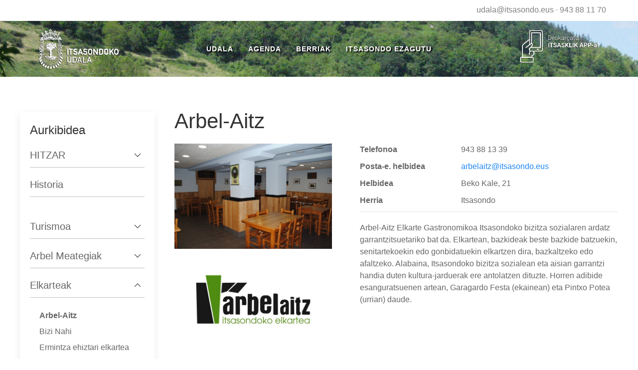

--- FILE ---
content_type: text/html; charset=UTF-8
request_url: https://itsasondo.eus/node/102
body_size: 7853
content:
<!DOCTYPE html>
<html lang="eu" dir="ltr" prefix="content: http://purl.org/rss/1.0/modules/content/  dc: http://purl.org/dc/terms/  foaf: http://xmlns.com/foaf/0.1/  og: http://ogp.me/ns#  rdfs: http://www.w3.org/2000/01/rdf-schema#  schema: http://schema.org/  sioc: http://rdfs.org/sioc/ns#  sioct: http://rdfs.org/sioc/types#  skos: http://www.w3.org/2004/02/skos/core#  xsd: http://www.w3.org/2001/XMLSchema# ">
  <head>
    <meta charset="utf-8" />
<meta name="Generator" content="Drupal 9 (https://www.drupal.org)" />
<meta name="MobileOptimized" content="width" />
<meta name="HandheldFriendly" content="true" />
<meta name="viewport" content="width=device-width, initial-scale=1.0" />
<link rel="shortcut icon" href="/themes/custom/itsasondo/favicon.ico" type="image/vnd.microsoft.icon" />
<link rel="alternate" hreflang="und" href="https://itsasondo.eus/node/102" />
<link rel="canonical" href="https://itsasondo.eus/node/102" />
<link rel="shortlink" href="https://itsasondo.eus/node/102" />
<link rel="revision" href="https://itsasondo.eus/node/102" />
<link rel="prev" href="/node/10021" />
<link rel="up" href="/node/10021" />
<link rel="next" href="/node/101" />

    <title>Arbel-Aitz | Itsasondoko Udala</title>
    <link rel="stylesheet" media="all" href="/core/themes/stable/css/system/components/ajax-progress.module.css?rsjd1h" />
<link rel="stylesheet" media="all" href="/core/themes/stable/css/system/components/align.module.css?rsjd1h" />
<link rel="stylesheet" media="all" href="/core/themes/stable/css/system/components/autocomplete-loading.module.css?rsjd1h" />
<link rel="stylesheet" media="all" href="/core/themes/stable/css/system/components/fieldgroup.module.css?rsjd1h" />
<link rel="stylesheet" media="all" href="/core/themes/stable/css/system/components/container-inline.module.css?rsjd1h" />
<link rel="stylesheet" media="all" href="/core/themes/stable/css/system/components/clearfix.module.css?rsjd1h" />
<link rel="stylesheet" media="all" href="/core/themes/stable/css/system/components/details.module.css?rsjd1h" />
<link rel="stylesheet" media="all" href="/core/themes/stable/css/system/components/hidden.module.css?rsjd1h" />
<link rel="stylesheet" media="all" href="/core/themes/stable/css/system/components/item-list.module.css?rsjd1h" />
<link rel="stylesheet" media="all" href="/core/themes/stable/css/system/components/js.module.css?rsjd1h" />
<link rel="stylesheet" media="all" href="/core/themes/stable/css/system/components/nowrap.module.css?rsjd1h" />
<link rel="stylesheet" media="all" href="/core/themes/stable/css/system/components/position-container.module.css?rsjd1h" />
<link rel="stylesheet" media="all" href="/core/themes/stable/css/system/components/progress.module.css?rsjd1h" />
<link rel="stylesheet" media="all" href="/core/themes/stable/css/system/components/reset-appearance.module.css?rsjd1h" />
<link rel="stylesheet" media="all" href="/core/themes/stable/css/system/components/resize.module.css?rsjd1h" />
<link rel="stylesheet" media="all" href="/core/themes/stable/css/system/components/sticky-header.module.css?rsjd1h" />
<link rel="stylesheet" media="all" href="/core/themes/stable/css/system/components/system-status-counter.css?rsjd1h" />
<link rel="stylesheet" media="all" href="/core/themes/stable/css/system/components/system-status-report-counters.css?rsjd1h" />
<link rel="stylesheet" media="all" href="/core/themes/stable/css/system/components/system-status-report-general-info.css?rsjd1h" />
<link rel="stylesheet" media="all" href="/core/themes/stable/css/system/components/tabledrag.module.css?rsjd1h" />
<link rel="stylesheet" media="all" href="/core/themes/stable/css/system/components/tablesort.module.css?rsjd1h" />
<link rel="stylesheet" media="all" href="/core/themes/stable/css/system/components/tree-child.module.css?rsjd1h" />
<link rel="stylesheet" media="all" href="/modules/contrib/leaflet/css/leaflet_general.css?rsjd1h" />
<link rel="stylesheet" media="all" href="/modules/contrib/leaflet/js/leaflet/dist/leaflet.css?rsjd1h" />
<link rel="stylesheet" media="all" href="https://api.mapbox.com/mapbox.js/plugins/leaflet-fullscreen/v1.0.1/leaflet.fullscreen.css" />
<link rel="stylesheet" media="all" href="https://cdn.jsdelivr.net/npm/uikit@3.5.9/dist/css/uikit.min.css" />
<link rel="stylesheet" media="all" href="/themes/contrib/uikit/css/uikit.base.css?rsjd1h" />
<link rel="stylesheet" media="all" href="/themes/custom/itsasondo/css/itsasondo.base.css?rsjd1h" />
<link rel="stylesheet" media="all" href="/themes/contrib/uikit/css/uikit.layout.css?rsjd1h" />
<link rel="stylesheet" media="all" href="/themes/custom/itsasondo/css/itsasondo.layout.css?rsjd1h" />
<link rel="stylesheet" media="all" href="/themes/contrib/uikit/css/uikit.component.css?rsjd1h" />
<link rel="stylesheet" media="all" href="/themes/custom/itsasondo/css/itsasondo.component.css?rsjd1h" />
<link rel="stylesheet" media="all" href="/themes/contrib/uikit/css/uikit.theme.css?rsjd1h" />
<link rel="stylesheet" media="all" href="/themes/custom/itsasondo/css/itsasondo.theme.css?rsjd1h" />
<link rel="stylesheet" media="all" href="/sites/default/files/asset_injector/css/erakundearen_fitxa-5e4a59c387daed139ad12b06f8672e37.css?rsjd1h" />
<link rel="stylesheet" media="all" href="/sites/default/files/asset_injector/css/ezabatu_edukia_eransteko_botoiak-d81cf05220494d6b43a7c8622397cc5f.css?rsjd1h" />
<link rel="stylesheet" media="all" href="/sites/default/files/asset_injector/css/ibilbidea-c6bf66aa5e6adda460dfb2e6c4289594.css?rsjd1h" />
<link rel="stylesheet" media="all" href="/sites/default/files/asset_injector/css/komentarioak-c4c27689962f22ba31f490a4cbe628ee.css?rsjd1h" />
<link rel="stylesheet" media="all" href="/sites/default/files/asset_injector/css/konponketa_orokorrak-037cc7b439ab926c16d6d15151b70b22.css?rsjd1h" />
<link rel="stylesheet" media="all" href="/sites/default/files/asset_injector/css/leaflet-0fcf9b3589683335ba4ebf411c27eef8.css?rsjd1h" />

    <script src="/modules/contrib/leaflet/js/leaflet/dist/leaflet.js?v=1.4.0"></script>
<script src="https://api.mapbox.com/mapbox.js/plugins/leaflet-fullscreen/v1.0.1/Leaflet.fullscreen.min.js"></script>

  </head>
  <body>
        <a href="#main-content" class="visually-hidden focusable">
      Skip to main content
    </a>
    
      <div class="dialog-off-canvas-main-canvas" data-off-canvas-main-canvas>
    <div id="page-wrapper" class="uk-offcanvas-content">
  <header id="page--header">
    <div class="uk-text-right uk-margin-small uk-text-muted harremanetarako-buruko-barra"><a href="mailto:udala@itsasondo.eus">udala@itsasondo.eus</a> &middot; <a href="tel:943881170">943 88 11 70</a></div>
          <nav id="page--navbar" class="uk-navbar-container" uk-navbar="">
                  <a href="#offcanvas" class="uk-navbar-toggle uk-hidden@m" uk-toggle uk-navbar-toggle-icon></a>
        
          <div class="uk-navbar-left">
      <div id="itsasondo-branding" class="uk-navbar-item">
      <a href="/" title="Sarrera" rel="home" class="uk-logo">
      <img src="/sites/default/files/armarri-itzaldun-txiki.png" alt="Sarrera" class="uk-margin-small-right" />
    </a>
  
  </div>

  </div>

  <div class="uk-navbar-center">
      <div id="itsasondo-main-menu" class="uk-visible@m">
                          
    <h2 class="visually-hidden" id="itsasondo-main-menu-menu">hitzar</h2>
    

              
        
    
    <ul class="uk-navbar-nav">
          <li>
                  <a href="/udala" data-drupal-link-system-path="node/1">Udala</a>
                                  
          <div class="uk-navbar-dropdown">
    
    <ul class="uk-nav uk-navbar-dropdown-nav">
          <li>
                  <a href="/tramiteak" data-drupal-link-system-path="node/2377">Tramiteak</a>
                      </li>
          <li>
                  <a href="/node/2375" data-drupal-link-system-path="node/2375">Udal Administrazioa</a>
                      </li>
          <li>
                  <a href="/node/2376" data-drupal-link-system-path="node/2376">Zerbitzuak</a>
                      </li>
          <li>
                  <a href="/node/10131" data-drupal-link-system-path="node/10131">Kontratatzailearen profila</a>
                      </li>
          <li>
                  <a href="/node/10647" data-drupal-link-system-path="node/10647">Iruzurraren aurkako plana/Plan antifraude</a>
                      </li>
          <li>
                  <a href="/node/10125" data-drupal-link-system-path="node/10125">Zerbitzu Telematikoak</a>
                      </li>
        </ul>

          </div>
      
              </li>
          <li>
                  <a href="/agenda" data-drupal-link-system-path="agenda">Agenda</a>
                      </li>
          <li>
                  <a href="/node/10100" data-drupal-link-system-path="node/10100">Berriak</a>
                                  
          <div class="uk-navbar-dropdown">
    
    <ul class="uk-nav uk-navbar-dropdown-nav">
          <li>
                  <a href="/node/10003" data-drupal-link-system-path="node/10003">Aldizkaria</a>
                      </li>
          <li>
                  <a href="/argazkiak" data-drupal-link-system-path="node/10002">Argazki Bilduma</a>
                      </li>
          <li>
                  <a href="/node/10100" data-drupal-link-system-path="node/10100">Albisteak</a>
                      </li>
        </ul>

          </div>
      
              </li>
          <li>
                  <a href="/udalerria" data-drupal-link-system-path="node/3">Itsasondo Ezagutu</a>
                                  
          <div class="uk-navbar-dropdown">
    
    <ul class="uk-nav uk-navbar-dropdown-nav">
          <li>
                  <a href="/node/10373" data-drupal-link-system-path="node/10373">HITZAR</a>
                      </li>
          <li>
                  <a href="/historia" data-drupal-link-system-path="node/69">Historia</a>
                      </li>
          <li>
                  <a href="/node/378" data-drupal-link-system-path="node/378">Turismoa</a>
                      </li>
          <li>
                  <a href="/arbel-meategia" data-drupal-link-system-path="node/323">Arbel Meategia</a>
                      </li>
          <li>
                  <a href="/node/10021" data-drupal-link-system-path="node/10021">Elkarteak</a>
                      </li>
          <li>
                  <a href="/natura" data-drupal-link-system-path="node/1253">Natur ondarea</a>
                      </li>
        </ul>

          </div>
      
              </li>
        </ul>

      


      </div>

  </div>

  <div class="uk-navbar-right">
      <div id="itsasklikappikonoa" class="block block-block-content block-block-content1198e569-826d-4d0a-ab6c-185483a36678 uk-navbar-item">
    
        

          

            <div class="balio-eremu uk-margin-small"><a href="https://play.google.com/store/apps/details?id=com.zitu.itsasondo&hl=eu" target="_blank"><img src="/themes/custom/itsasondo/images/itsasklik-itzaldun-txiki.png" class="itsasklik-app-img" /></a></div>
      
      </div>

  </div>

      </nav>
      </header>

  <div id="page" class="uk-container">
    <div id="page--wrapper" class="uk-grid" uk-grid>
            <main id="page--content" class="uk-width-3-4@l uk-width-3-4@m uk-push-1-4@l uk-push-pull-@m">
              <a id="main-content" tabindex="-1"></a>
          <div id="region--content" class="region region-content">
      <div id="itsasondo-page-title" class="block block-core block-page-title-block">
    
        

            
  <h1 class="uk-article-title -uk-margin-remove-top"><span>Arbel-Aitz</span>
</h1>
  

      </div>
  <div id="itsasondo-messages">
    <div data-drupal-messages-fallback class="hidden"></div>
  </div>
  <div id="itsasondo-content" class="block block-system block-system-main-block">
    
        

          <article data-history-node-id="102" role="article" about="/node/102" class="uk-article erakunde">

  <div uk-grid>
    <div class="uk-width-2-5@m">
      

      <div class="balio-eremu uk-margin-small">
              <div>  <img src="/sites/default/files/styles/max_650x650/public/erakunde-argazki/dsc_0008.jpg?itok=kK0lX6XZ" width="650" height="435" alt="" loading="lazy" typeof="foaf:Image" />


</div>
              <div>  <img src="/sites/default/files/styles/max_650x650/public/erakunde-argazki/ELKARTEA_arbelaitz.jpg?itok=sXEI23s8" width="650" height="433" alt="" loading="lazy" typeof="foaf:Image" />


</div>
          </div>
  
      

            <div class="balio-eremu uk-margin-small"><div id="leaflet-map-node-erakunde-102-field-kokapen" style="min-width: 150px; height: 400px"></div>
</div>
      
    </div>
    <div class="uk-width-3-5@m">
      
            

      
      <div>
        

  <div class="balio-eremu uk-margin-small" uk-grid>
    <div>Telefonoa</div>
                  <div class="balio">943 88 13 39</div>
            </div>


  <div class="balio-eremu uk-margin-small" uk-grid>
    <div>Posta-e. helbidea</div>
                  <div class="balio"><a href="mailto:arbelaitz@itsasondo.eus">arbelaitz@itsasondo.eus</a></div>
            </div>


  <div class="balio-eremu uk-margin-small" uk-grid>
    <div>Helbidea</div>
                  <div class="balio">Beko Kale, 21</div>
            </div>


  <div class="balio-eremu uk-margin-small" uk-grid>
    <div>Herria</div>
                  <div class="balio">Itsasondo</div>
            </div>


            <div class="balio-eremu uk-margin-small"><hr />
<p>Arbel-Aitz Elkarte Gastronomikoa Itsasondoko bizitza sozialaren ardatz garrantzitsuetariko bat da. Elkartean, bazkideak beste bazkide batzuekin, senitartekoekin edo gonbidatuekin elkartzen dira, bazkaltzeko edo afaltzeko. Alabaina, Itsasondoko bizitza sozialean eta aisian garrantzi handia duten kultura-jarduerak ere antolatzen dituzte. Horren adibide esanguratsuenen artean, Garagardo Festa (ekainean) eta Pintxo Potea (urrian) daude.</p>
</div>
        <div class="orrialde-nabigazioa" aria-labelledby="book-label-3">
  	<div class="azpiorriak hidden">
    	
    </div>
    		<nav class="uk-navbar-container" uk-navbar hidden>
	      		    <div class="uk-navbar-left">
		    	<ul class="uk-navbar-nav">
		            <li class="uk-active">
			        	<a href="/node/10021" rel="prev" title="Joan aurreko orrira."><span class="uk-icon-button uk-margin-small-right" uk-icon="chevron-left"></span> Elkarteak</a>
			        </li>
			    </ul>
		    </div>
	      	      	    	<div class="uk-navbar-center">
		    	<ul class="uk-navbar-nav">
		            <li class="uk-active">
			          <!--<a href="/node/10021" title="Joan guraso orrira">Gora</a>-->
			          <a href="/node/10021" title="Joan guraso orrira"><span class="uk-icon-button" uk-icon="chevron-up"></span></a>
			        </li>
			    </ul>
	    	</div>
	      	      		    <div class="uk-navbar-right">
		    	<ul class="uk-navbar-nav">
		            <li class="uk-active">
			          <a href="/node/101" rel="next" title="Joan hurrengo orrira.">Bizi Nahi <span class="uk-icon-button uk-margin-small-left" uk-icon="chevron-right"></span></a>
			        </li>
			    </ul>
		    </div>
	      		</nav>
    
  </div>

      </div>
    </div>
  </div>

</article>

      </div>

  </div>

      </main>

              <aside id="page--sidebar-first" class="uk-width-1-4@l uk-width-1-4@m uk-pull-3-4@l uk-push-pull-@m">
            <div id="region--sidebar_first" class="region region-sidebar-first">
      <div id="liburunabigazioa" class="uk-card uk-card-body uk-card-small uk-card-default uk-margin-large-top uk-margin">
    
          <h2 class="uk-card-title">Aurkibidea</h2>
        
          

<ul uk-accordion>
                                            <li class="has-items-below">
                    <a class="uk-accordion-title" href="#">HITZAR</a>
          <div class="uk-accordion-content">
                                        <ul>
              <li>
                                    <a href="/node/10428" hreflang="eu">Aktak</a>
                              </li>
              <li>
                                    <a href="/node/10574" hreflang="eu">Autokontsumo partekatua</a>
                              </li>
              <li>
                                    <a href="/node/10571" hreflang="eu">Estatutuak</a>
                              </li>
              <li>
                                    <a href="/node/10454" hreflang="eu">Marka</a>
                              </li>
              <li>
                                    <a href="/node/10575" hreflang="eu">Nork har dezake parte?</a>
                              </li>
              <li>
                                    <a href="/node/10429" hreflang="eu">Ohiko galderak</a>
                              </li>
            </ul>
      
                      </div>
          </li>
                                <li class="no-items-below">
            <span class="uk-accordion-title">
                              <a href="/historia" hreflang="eu">Historia</a>
                          </span>
            <div class="uk-accordion-content"></div>
          </li>
                                            <li class="has-items-below">
                    <a class="uk-accordion-title" href="#">Turismoa</a>
          <div class="uk-accordion-content">
                                        <ul>
              <li>
                                    <a href="/node/380" hreflang="eu">Jaiak eta ohiturak</a>
                              </li>
              <li>
                                    <a href="/node/381" hreflang="eu">Zer ikusi</a>
                              </li>
              <li>
                      <div>
                              <div class="dolesgarri" data-target="326"><a href="/ibilbideak" hreflang="eu">Mendi ibilbideak</a></div>
                <div class="dolestuta" id="adar-326">
                                <ul>
              <li>
                                    <a href="/node/348" hreflang="eu">Sarasolako bira</a>
                              </li>
              <li>
                                    <a href="/node/349" hreflang="eu">Izarreko bira</a>
                              </li>
              <li>
                                    <a href="/node/350" hreflang="eu">Ioiako bira</a>
                              </li>
              <li>
                                    <a href="/node/351" hreflang="eu">Lizardiko bira</a>
                              </li>
              <li>
                                    <a href="/node/352" hreflang="eu">Murumendiko tontorra</a>
                              </li>
            </ul>
      
                </div>
                          </div>
                  </li>
              <li>
                                    <a href="/auzo-eta-baserriak" hreflang="eu">Auzo eta Baserriak</a>
                              </li>
              <li>
                      <div>
                              <div class="dolesgarri" data-target="321"><a href="/kokapena" hreflang="eu">Kokapena</a></div>
                <div class="dolestuta" id="adar-321">
                                <ul>
              <li>
                                    <a href="/mapa-toponimikoa" hreflang="eu">Mapa Toponimikoa</a>
                              </li>
            </ul>
      
                </div>
                          </div>
                  </li>
            </ul>
      
                      </div>
          </li>
                                            <li class="has-items-below">
                    <a class="uk-accordion-title" href="#">Arbel Meategiak</a>
          <div class="uk-accordion-content">
                                        <ul>
              <li>
                                    <a href="/node/10194" hreflang="eu">Arbel meategiko argazkiak</a>
                              </li>
            </ul>
      
                      </div>
          </li>
                                            <li class="uk-open has-items-below">
                    <a class="uk-accordion-title" href="#">Elkarteak</a>
          <div class="uk-accordion-content">
                                        <ul>
              <li>
                                    <b><a href="/node/102" hreflang="eu">Arbel-Aitz</a></b>
                              </li>
              <li>
                                    <a href="/node/101" hreflang="eu">Bizi Nahi</a>
                              </li>
              <li>
                                    <a href="/node/105" hreflang="eu">Ermintza ehiztari elkartea</a>
                              </li>
              <li>
                                    <a href="/node/10069" hreflang="eu">Itturri Txiki Guraso Elkartea</a>
                              </li>
              <li>
                                    <a href="/node/10068" hreflang="eu">Txirrindularitza </a>
                              </li>
            </ul>
      
                      </div>
          </li>
                                            <li class="has-items-below">
                    <a class="uk-accordion-title" href="#">Natur ondarea</a>
          <div class="uk-accordion-content">
                                        <ul>
              <li>
                                    <a href="/node/1189" hreflang="eu">Itsasondoko ingurune fisikoaren ezaugarri orokorrak</a>
                              </li>
              <li>
                      <div>
                              <div class="dolesgarri" data-target="1333"><a href="/node/1333" hreflang="eu">Landare exotiko inbaditzaileak</a></div>
                <div class="dolestuta" id="adar-1333">
                                <ul>
              <li>
                      <div>
                              <div class="dolesgarri" data-target="1256"><a href="/node/1256" hreflang="eu">Informazio orokorra</a></div>
                <div class="dolestuta" id="adar-1256">
                                <ul>
              <li>
                                    <a href="/node/1306" hreflang="eu">Ailanthus altissima</a>
                              </li>
              <li>
                                    <a href="/node/1308" hreflang="eu">Buddleja davidii</a>
                              </li>
              <li>
                                    <a href="/node/1303" hreflang="eu">Cortaderia selloana</a>
                              </li>
              <li>
                                    <a href="/node/1304" hreflang="eu">Helianthus x laetiflorus</a>
                              </li>
              <li>
                                    <a href="/node/1307" hreflang="eu">Reynoutria japonica</a>
                              </li>
              <li>
                                    <a href="/node/1305" hreflang="eu">Robinia pseudoacacia</a>
                              </li>
            </ul>
      
                </div>
                          </div>
                  </li>
            </ul>
      
                </div>
                          </div>
                  </li>
              <li>
                      <div>
                              <div class="dolesgarri" data-target="1265"><a href="/node/1265" hreflang="eu">Natur-balioak</a></div>
                <div class="dolestuta" id="adar-1265">
                                <ul>
              <li>
                      <div>
                              <div class="dolesgarri" data-target="1292"><a href="/node/1292" hreflang="eu">Balio natural handiko eremuak</a></div>
                <div class="dolestuta" id="adar-1292">
                                <ul>
              <li>
                                    <a href="/node/1293" hreflang="eu">Murumendi Interes Naturalistikoko Gunea</a>
                              </li>
              <li>
                                    <a href="/node/1294" hreflang="eu">Ernio-Gatzume – Aralar – Izarraitz  Korridore Ekologikoa</a>
                              </li>
              <li>
                                    <a href="/node/1295" hreflang="eu">Eizeta eta Olatesaltxetako Pagadi Azidofilo Mugarratuak</a>
                              </li>
              <li>
                                    <a href="/node/1296" hreflang="eu">Urkia eta Gohierri Auzoetako Landa-Ingurunea</a>
                              </li>
              <li>
                                    <a href="/node/1297" hreflang="eu">Biribitazpi eta Iturriatza erreka</a>
                              </li>
              <li>
                                    <a href="/node/1298" hreflang="eu">Lasarte Bidea (Berostegiko Eremua)</a>
                              </li>
            </ul>
      
                </div>
                          </div>
                  </li>
              <li>
                      <div>
                              <div class="dolesgarri" data-target="1266"><a href="/node/1266" hreflang="eu">Fauna berezia</a></div>
                <div class="dolestuta" id="adar-1266">
                                <ul>
              <li>
                                    <a href="/node/1270" hreflang="eu">Accipiter gentilis</a>
                              </li>
              <li>
                                    <a href="/node/1271" hreflang="eu">Accipiter nisus</a>
                              </li>
              <li>
                                    <a href="/node/1272" hreflang="eu">Alcedo atthis</a>
                              </li>
              <li>
                                    <a href="/node/1269" hreflang="eu">Austropotamobius pallipes</a>
                              </li>
              <li>
                                    <a href="/node/1273" hreflang="eu">Buteo buteo</a>
                              </li>
              <li>
                                    <a href="/node/1274" hreflang="eu">Caprimulgus europaeus</a>
                              </li>
              <li>
                                    <a href="/node/1275" hreflang="eu">Carduelis spinus</a>
                              </li>
              <li>
                                    <a href="/node/1267" hreflang="eu">Cerambyx cerdo</a>
                              </li>
              <li>
                                    <a href="/node/1276" hreflang="eu">Cinclus cinclus</a>
                              </li>
              <li>
                                    <a href="/node/1277" hreflang="eu">Circus cyaneus</a>
                              </li>
              <li>
                                    <a href="/node/1278" hreflang="eu">Corvus corax</a>
                              </li>
              <li>
                                    <a href="/node/1279" hreflang="eu">Dendrocopos major</a>
                              </li>
              <li>
                                    <a href="/node/1280" hreflang="eu">Dendrocopos minor</a>
                              </li>
              <li>
                                    <a href="/node/1281" hreflang="eu">Falco peregrinus</a>
                              </li>
              <li>
                                    <a href="/node/1282" hreflang="eu">Falco tinnunculus</a>
                              </li>
              <li>
                                    <a href="/node/1283" hreflang="eu">Jynx torquilla</a>
                              </li>
              <li>
                                    <a href="/node/1284" hreflang="eu">Lanius collurio</a>
                              </li>
              <li>
                                    <a href="/node/1268" hreflang="eu">Lucanus cervus</a>
                              </li>
              <li>
                                    <a href="/node/1285" hreflang="eu">Milvus migrans</a>
                              </li>
              <li>
                                    <a href="/node/1290" hreflang="eu">Mustela lutreola</a>
                              </li>
              <li>
                                    <a href="/node/1286" hreflang="eu">Picus viridis</a>
                              </li>
              <li>
                                    <a href="/node/1291" hreflang="eu">Salmo trutta trutta</a>
                              </li>
              <li>
                                    <a href="/node/1287" hreflang="eu">Strix aluco</a>
                              </li>
              <li>
                                    <a href="/node/1288" hreflang="eu">Turdus torquatus</a>
                              </li>
              <li>
                                    <a href="/node/1289" hreflang="eu">Tyto alba</a>
                              </li>
            </ul>
      
                </div>
                          </div>
                  </li>
              <li>
                      <div>
                              <div class="dolesgarri" data-target="1254"><a href="/node/1254" hreflang="eu">Flora berezia</a></div>
                <div class="dolestuta" id="adar-1254">
                                <ul>
              <li>
                                    <a href="/node/1261" hreflang="eu">Ilex aquifolium</a>
                              </li>
              <li>
                                    <a href="/node/1259" hreflang="eu">Narcissus asturiensis</a>
                              </li>
              <li>
                                    <a href="/node/1260" hreflang="eu">Narcissus gr. pseudonarcissus</a>
                              </li>
              <li>
                                    <a href="/node/1262" hreflang="eu">Ruscus aculeatus</a>
                              </li>
              <li>
                                    <a href="/node/1258" hreflang="eu">Saxifraga losae subsp. losae</a>
                              </li>
              <li>
                                    <a href="/node/1263" hreflang="eu">Sorbus aria</a>
                              </li>
              <li>
                                    <a href="/node/1264" hreflang="eu">Sorbus aucuparia</a>
                              </li>
            </ul>
      
                </div>
                          </div>
                  </li>
            </ul>
      
                </div>
                          </div>
                  </li>
              <li>
                      <div>
                              <div class="dolesgarri" data-target="1255"><a href="/node/1255" hreflang="eu">Babes-eremuak</a></div>
                <div class="dolestuta" id="adar-1255">
                                <ul>
              <li>
                                    <a href="/node/1300" hreflang="eu">Ernio-Gatzume – Aralar – Izarraitz Korridore Ekologikoa</a>
                              </li>
              <li>
                                    <a href="/node/1301" hreflang="eu">Korridore Ekologikoaren Amortiguazio-gunea</a>
                              </li>
              <li>
                                    <a href="/node/1299" hreflang="eu">Murumendi Natura Intereseko Eremua</a>
                              </li>
            </ul>
      
                </div>
                          </div>
                  </li>
              <li>
                      <div>
                              <div class="dolesgarri" data-target="1257"><a href="/node/1257" hreflang="eu">Ekimenak</a></div>
                <div class="dolestuta" id="adar-1257">
                                <ul>
              <li>
                                    <a href="/node/2071" hreflang="eu">Erreserba mikologikoa</a>
                              </li>
              <li>
                      <div>
                              <div class="dolesgarri" data-target="2074"><a href="/node/2074" hreflang="eu">Ikerketa</a></div>
                <div class="dolestuta" id="adar-2074">
                                <ul>
              <li>
                                    <a href="/node/2078" hreflang="eu">Basoetako interesezko elementuen karakterizazioa</a>
                              </li>
              <li>
                                    <a href="/node/2076" hreflang="eu">Eguneko hegazti negutar eta habiagileen dibertsitate patroiak</a>
                              </li>
              <li>
                                    <a href="/node/2077" hreflang="eu">Ondare entomologikoaren ezagumendua</a>
                              </li>
              <li>
                                    <a href="/node/2075" hreflang="eu">Saguzarren lehenengo katalogoa eta kiropteroen koloniak jaso ditzazketen interesezko elementuen errebisioa</a>
                              </li>
            </ul>
      
                </div>
                          </div>
                  </li>
              <li>
                                    <a href="/node/1310" hreflang="eu">Naturaren kontserbaziorako ekimen zaharragoak</a>
                              </li>
              <li>
                                    <a href="/node/1311" hreflang="eu">Berriak eta dibulgazioa</a>
                              </li>
              <li>
                                    <a href="/node/2072" hreflang="eu">Erreserba mikologikoa</a>
                              </li>
            </ul>
      
                </div>
                          </div>
                  </li>
            </ul>
      
                      </div>
          </li>
                    
</ul>


<style>
/* ../templates/modules/book/book-tree.html.twig */
.uk-accordion-content li {
  list-style-type: none;
}

.uk-accordion > li .uk-accordion-title {
  border-bottom: 1px solid silver;
  padding-bottom: .5em;
}

.uk-accordion-title:before{
  background-image: url('/themes/custom/itsasondo/images/chevron-down.svg');
}
.uk-open .uk-accordion-title:before{
  background-image: url('/themes/custom/itsasondo/images/chevron-up.svg');
}
.no-items-below .uk-accordion-title:before{
  background-image: none
}
.no-items-below{
  height: 1.7em;
}
.uk-accordion-content ul {
  padding-left: 19px;
  margin-bottom: 0;
}
.dolestuta {
  display: none;
}
.dolestu-gabe {
  display: block;
}
.dolesgarri {
    background-image: url('/themes/custom/itsasondo/images/chevron-down.svg');
    background-position: right;
    background-repeat: no-repeat;
}
.dolesgarri-down {
    background-image: url('/themes/custom/itsasondo/images/chevron-down.svg');
}
.dolesgarri-up {
    background-image: url('/themes/custom/itsasondo/images/chevron-up.svg');
}

li.no-items-below {
  padding-bottom: 0;
  font-size: 1.25rem;
}

</style>
      </div>

  </div>

        </aside>
      
          </div>
  </div>

      <footer id="orri-oina" role="contentinfo">
      <div class="uk-container uk-margin-large-top">
          <div id="region--footer" class="region region-footer">
      <div id="orrioina" class="uk-dark block block-block-content block-block-content20c02e8d-ae03-4a49-93e5-2b2b625f4fc6">
    
        

          

            <div class="balio-eremu uk-margin-small"><div class="uk-child-width-1-2@m uk-margin-large-top" uk-grid>
  <div>
    <div>
      <h3 class="uk-margin-remove"><strong>ITSASONDO</strong>KO UDALA</h3>
      <p class="uk-margin-remove">Nagusia kalea, 24. 20249 &middot; Itsasondo &middot; Gipuzkoa<br/>
      <strong>Tel.: <a href="tel:943881170">943 88 11 70</a> &middot; posta-e.: <a href="mailto:udala@itsasondo.eus">udala@itsasondo.eus</a></strong></p>
    </div>
  </div>
  <div>
    <div>
      <p></p>
      <p></p>
      <p class="uk-text-center"><br /><a href="/node/10066">Lege oharra</a> | <a href="/node/2060">Pribatutasun-politika</a> | <a href="/node/10065">Cookieen erabilera</a></p>
    </div>
  </div>
</div></div>
      
      </div>

  </div>

      </div>
    </footer>
  
      <div id="offcanvas" uk-offcanvas>
        <div id="region--offcanvas" class="region region-offcanvas uk-offcanvas-bar">
    <nav role="navigation" aria-labelledby="itsasondo-account-menu-offcanvas-menu" id="itsasondo-account-menu-offcanvas">
            
  <h2 class="visually-hidden" id="itsasondo-account-menu-offcanvas-menu">User account menu</h2>
  

        
        
    <ul class="uk-nav uk-nav-default uk-nav-parent-icon" uk-nav>
                        <li>
                      <a href="/user/login" data-drupal-link-system-path="user/login">Sartu</a>
                                  </li>
        </ul>

  


  </nav>
<nav role="navigation" aria-labelledby="itsasondo-main-menu-offcanvas-menu" id="itsasondo-main-menu-offcanvas">
            
  <h2 class="visually-hidden" id="itsasondo-main-menu-offcanvas-menu">hitzar</h2>
  

        
        
    <ul class="uk-nav uk-nav-default uk-nav-parent-icon" uk-nav>
                        <li class="uk-parent">
                      <a href="#">Udala</a>
                                        
    <ul class="uk-nav-sub">
                        <li>
                      <a href="/tramiteak" data-drupal-link-system-path="node/2377">Tramiteak</a>
                                  </li>
                        <li>
                      <a href="/node/2375" data-drupal-link-system-path="node/2375">Udal Administrazioa</a>
                                  </li>
                        <li>
                      <a href="/node/2376" data-drupal-link-system-path="node/2376">Zerbitzuak</a>
                                  </li>
                        <li>
                      <a href="/node/10131" data-drupal-link-system-path="node/10131">Kontratatzailearen profila</a>
                                  </li>
                        <li>
                      <a href="/node/10647" data-drupal-link-system-path="node/10647">Iruzurraren aurkako plana/Plan antifraude</a>
                                  </li>
                        <li>
                      <a href="/node/10125" data-drupal-link-system-path="node/10125">Zerbitzu Telematikoak</a>
                                  </li>
        </ul>

  
                        </li>
                        <li>
                      <a href="/agenda" data-drupal-link-system-path="agenda">Agenda</a>
                                  </li>
                        <li class="uk-parent">
                      <a href="#">Berriak</a>
                                        
    <ul class="uk-nav-sub">
                        <li>
                      <a href="/node/10003" data-drupal-link-system-path="node/10003">Aldizkaria</a>
                                  </li>
                        <li>
                      <a href="/argazkiak" data-drupal-link-system-path="node/10002">Argazki Bilduma</a>
                                  </li>
                        <li>
                      <a href="/node/10100" data-drupal-link-system-path="node/10100">Albisteak</a>
                                  </li>
        </ul>

  
                        </li>
                        <li class="uk-parent">
                      <a href="#">Itsasondo Ezagutu</a>
                                        
    <ul class="uk-nav-sub">
                        <li>
                      <a href="/node/10373" data-drupal-link-system-path="node/10373">HITZAR</a>
                                  </li>
                        <li>
                      <a href="/historia" data-drupal-link-system-path="node/69">Historia</a>
                                  </li>
                        <li>
                      <a href="/node/378" data-drupal-link-system-path="node/378">Turismoa</a>
                                  </li>
                        <li>
                      <a href="/arbel-meategia" data-drupal-link-system-path="node/323">Arbel Meategia</a>
                                  </li>
                        <li>
                      <a href="/node/10021" data-drupal-link-system-path="node/10021">Elkarteak</a>
                                  </li>
                        <li>
                      <a href="/natura" data-drupal-link-system-path="node/1253">Natur ondarea</a>
                                  </li>
        </ul>

  
                        </li>
        </ul>

  


  </nav>

  </div>

    </div>
  </div>
  </div>

    
    <script type="application/json" data-drupal-selector="drupal-settings-json">{"path":{"baseUrl":"\/","scriptPath":null,"pathPrefix":"","currentPath":"node\/102","currentPathIsAdmin":false,"isFront":false,"currentLanguage":"eu"},"pluralDelimiter":"\u0003","suppressDeprecationErrors":true,"leaflet":{"leaflet-map-node-erakunde-102-field-kokapen":{"mapid":"leaflet-map-node-erakunde-102-field-kokapen","map":{"label":"OSM Mapnik","description":"Leaflet default map.","settings":{"dragging":true,"touchZoom":true,"scrollWheelZoom":true,"doubleClickZoom":true,"zoomControl":true,"attributionControl":true,"trackResize":true,"fadeAnimation":true,"zoomAnimation":true,"closePopupOnClick":true,"map_position_force":false,"zoom":17,"zoomFiner":0,"minZoom":1,"maxZoom":18,"center":{"lat":0,"lon":0},"path":"{\u0022color\u0022:\u0022#3388ff\u0022,\u0022opacity\u0022:\u00221.0\u0022,\u0022stroke\u0022:true,\u0022weight\u0022:3,\u0022fill\u0022:\u0022depends\u0022,\u0022fillColor\u0022:\u0022*\u0022,\u0022fillOpacity\u0022:\u00220.2\u0022,\u0022radius\u0022:\u00226\u0022}","leaflet_markercluster":{"control":false,"options":"{\u0022spiderfyOnMaxZoom\u0022:true,\u0022showCoverageOnHover\u0022:true,\u0022removeOutsideVisibleBounds\u0022: false}","include_path":false},"fullscreen_control":true,"gestureHandling":false,"reset_map":{"position":"topright","control":false},"geocoder":{"control":false,"settings":{"position":"topright","input_size":25,"providers":[],"min_terms":4,"delay":800,"zoom":16,"popup":false,"options":""}}},"layers":{"earth":{"urlTemplate":"\/\/{s}.tile.openstreetmap.org\/{z}\/{x}\/{y}.png","options":{"attribution":"\u0026copy; \u003Ca href=\u0022https:\/\/www.openstreetmap.org\/copyright\u0022 rel=\u0022noopener noreferrer\u0022 target=\u0022_blank\u0022\u003EOpenStreetMap\u003C\/a\u003E contributors"}}},"id":"leaflet-map-node-erakunde-102-field-kokapen","geofield_cardinality":1},"features":[{"type":"point","lat":43.070363,"lon":-2.162468,"entity_id":"102","weight":0,"icon":{"iconType":"marker","iconUrl":"","shadowUrl":"","className":"","html":"\u003Cdiv\u003E\u003C\/div\u003E","html_class":"leaflet-map-divicon","circle_marker_options":"{\u0022radius\u0022:100,\u0022color\u0022:\u0022red\u0022,\u0022fillColor\u0022:\u0022#f03\u0022,\u0022fillOpacity\u0022:0.5}","iconSize":{"x":"","y":""},"iconAnchor":{"x":"","y":""},"shadowSize":{"x":"","y":""},"shadowAnchor":{"x":"","y":""},"popupAnchor":{"x":"","y":""}},"className":""}]}},"user":{"uid":0,"permissionsHash":"0f2ac71582bca3ac3ef342b1c60a42b94132ae1795c4047d3385d3ddc6dc506f"}}</script>
<script src="/core/assets/vendor/jquery/jquery.min.js?v=3.6.0"></script>
<script src="/core/assets/vendor/jquery-once/jquery.once.min.js?v=2.2.3"></script>
<script src="/core/misc/drupalSettingsLoader.js?v=9.2.6"></script>
<script src="/sites/default/files/languages/eu_JuKJt1obVT46QyT_zqyaRT7VpYBXwBTElNb4wTJ0udI.js?rsjd1h"></script>
<script src="/core/misc/drupal.js?v=9.2.6"></script>
<script src="/core/misc/drupal.init.js?v=9.2.6"></script>
<script src="/sites/default/files/asset_injector/js/liburu_nabigatzailea-f6ab41d260d5605bc94a47d74bb79bc4.js?rsjd1h"></script>
<script src="//cdn.jsdelivr.net/npm/uikit@3.5.9/dist/js/uikit.min.js"></script>
<script src="//cdn.jsdelivr.net/npm/uikit@3.5.9/dist/js/uikit-icons.min.js"></script>
<script src="/themes/contrib/uikit/js/uikit.theme.js?v=9.2.6"></script>
<script src="/themes/custom/itsasondo/js/itsasondo.theme.js?v=9.2.6"></script>
<script src="/modules/contrib/leaflet/js/leaflet.drupal.js?v=9.2.6"></script>

  </body>
</html>


--- FILE ---
content_type: text/css
request_url: https://itsasondo.eus/themes/custom/itsasondo/css/itsasondo.layout.css?rsjd1h
body_size: -68
content:
/* Macro arrangement of a web page, including any grid systems. */

--- FILE ---
content_type: text/css
request_url: https://itsasondo.eus/themes/custom/itsasondo/css/itsasondo.theme.css?rsjd1h
body_size: 267
content:
/* Purely visual styling (“look-and-feel”) for a component. */

.uk-logo img {
  max-height: 86px;
  margin: .5rem;
}
.itsasklik-app-img {
  max-height: 86px;
  margin: .5rem;
}

/* #offcanvas */
#itsasondo-main-menu-offcanvas li {
  font-size: 1.2rem;
  padding: .5rem 0;
}

#itsasondo-main-menu-offcanvas li a {
  color: white;
}


/* liburu atal  block */

#views-uikit-liburu-atal-block-1 .uk-overlay-primary {
  background: rgba(34,34,34,.6);
  text-transform: uppercase;
}
#views-uikit-liburu-atal-block-1 .uk-overlay .uk-h4 {
	text-transform: uppercase;
}


/* fields */

.erakunde .balio-eremu > div {
  display: inline-block;
  margin-right: 1em;
}

.harremanetarako-buruko-barra a {
  color: gray;
}

footer#orri-oina {
  background-color: #c4cdcb;
}

#orri-oina a {
  color: #333;
}


--- FILE ---
content_type: text/css
request_url: https://itsasondo.eus/sites/default/files/asset_injector/css/erakundearen_fitxa-5e4a59c387daed139ad12b06f8672e37.css?rsjd1h
body_size: 34
content:
/* css injector: erakundearen fitxa */

.balio-eremu .uk-first-column {
  width: 30%;
  /* text-align: right; */
  font-weight: bold;
}
/*
.balio-eremu div {
  margin-left: 0;
  padding-left: 0; 
}
*/

.office-hours__item-label {
  font-weight: normal;
}


--- FILE ---
content_type: text/css
request_url: https://itsasondo.eus/sites/default/files/asset_injector/css/ezabatu_edukia_eransteko_botoiak-d81cf05220494d6b43a7c8622397cc5f.css?rsjd1h
body_size: -13
content:
.node-add-albiste, .node-add-baserri, .node-add-erakunde, .media-add-dokumentu, .node-add-albiste, .node-add-akta, .node-add-ibilbide, .node-add-gertaera, .node-add-argazki, .node-add-argazki_galeria, .node-add-argazki-galeria, .node-add-pantaila, .media-add-document {
  display: none;
}

--- FILE ---
content_type: text/css
request_url: https://itsasondo.eus/sites/default/files/asset_injector/css/komentarioak-c4c27689962f22ba31f490a4cbe628ee.css?rsjd1h
body_size: 79
content:
/* css injector: komentarioak */
.uk-comment-list > li {
  background-color: whitesmoke;
  margin-top: 0em;
  padding: 1em;
  border-radius: 5px;
}

.uk-comment-list > :nth-child(n+2) {
  /* margin-top: 70px; */
  margin-top: 43px;
}

.uk-grid-column-medium > *, .uk-grid-medium > * {
  /* padding-left: 30px; */
  padding-left: 15px;
}

.uk-comment-title {
  /* font-size: 1.25rem; */
  font-size: 1.5rem;
}
